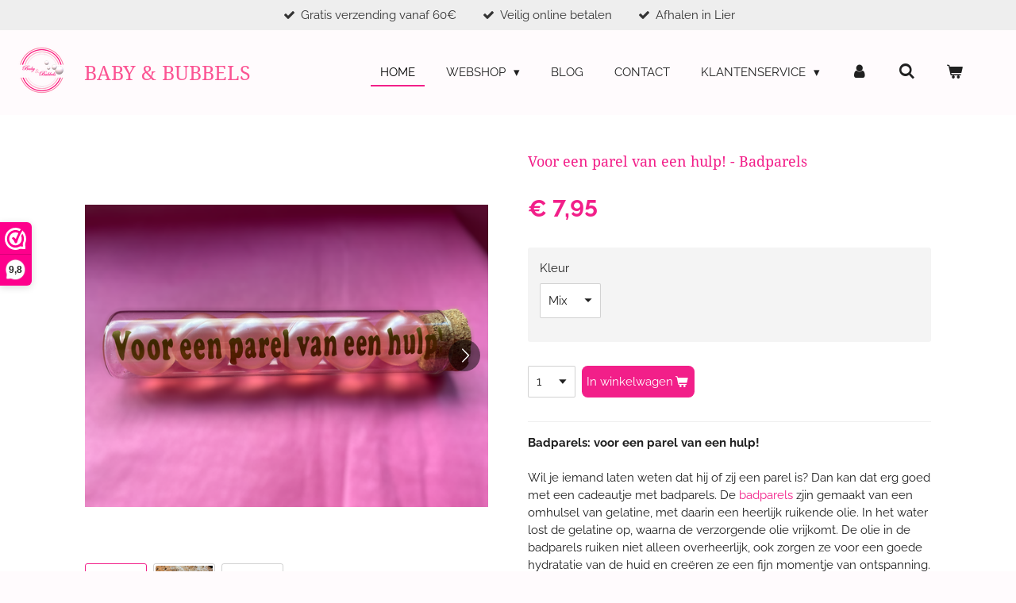

--- FILE ---
content_type: text/html; charset=UTF-8
request_url: https://www.babyenbubbels.be/product/5583927/voor-een-parel-van-een-hulp-badparels
body_size: 18050
content:
<!DOCTYPE html>
<html lang="nl">
    <head>
        <meta http-equiv="Content-Type" content="text/html; charset=utf-8">
        <meta name="viewport" content="width=device-width, initial-scale=1.0, maximum-scale=5.0">
        <meta http-equiv="X-UA-Compatible" content="IE=edge">
        <link rel="canonical" href="https://www.babyenbubbels.be/product/5583927/voor-een-parel-van-een-hulp-badparels">
        <link rel="sitemap" type="application/xml" href="https://www.babyenbubbels.be/sitemap.xml">
        <meta property="og:title" content="Badparels cadeau | cadeau voor hulp | Baby en Bubbels">
        <meta property="og:url" content="https://www.babyenbubbels.be/product/5583927/voor-een-parel-van-een-hulp-badparels">
        <base href="https://www.babyenbubbels.be/">
        <meta name="description" property="og:description" content="Heeft iemand jou geholpen en wil je diegene bedanken? Geef dan deze badparels cadeau! In het buisje met de tekst: &quot;voor een parel van een hulp&quot; zitten 6 badparels. ">
                <script nonce="045b8c1c3c3a7808ce9b1c973ebac925">
            
            window.JOUWWEB = window.JOUWWEB || {};
            window.JOUWWEB.application = window.JOUWWEB.application || {};
            window.JOUWWEB.application = {"backends":[{"domain":"jouwweb.nl","freeDomain":"jouwweb.site"},{"domain":"webador.com","freeDomain":"webadorsite.com"},{"domain":"webador.de","freeDomain":"webadorsite.com"},{"domain":"webador.fr","freeDomain":"webadorsite.com"},{"domain":"webador.es","freeDomain":"webadorsite.com"},{"domain":"webador.it","freeDomain":"webadorsite.com"},{"domain":"jouwweb.be","freeDomain":"jouwweb.site"},{"domain":"webador.ie","freeDomain":"webadorsite.com"},{"domain":"webador.co.uk","freeDomain":"webadorsite.com"},{"domain":"webador.at","freeDomain":"webadorsite.com"},{"domain":"webador.be","freeDomain":"webadorsite.com"},{"domain":"webador.ch","freeDomain":"webadorsite.com"},{"domain":"webador.ch","freeDomain":"webadorsite.com"},{"domain":"webador.mx","freeDomain":"webadorsite.com"},{"domain":"webador.com","freeDomain":"webadorsite.com"},{"domain":"webador.dk","freeDomain":"webadorsite.com"},{"domain":"webador.se","freeDomain":"webadorsite.com"},{"domain":"webador.no","freeDomain":"webadorsite.com"},{"domain":"webador.fi","freeDomain":"webadorsite.com"},{"domain":"webador.ca","freeDomain":"webadorsite.com"},{"domain":"webador.ca","freeDomain":"webadorsite.com"},{"domain":"webador.pl","freeDomain":"webadorsite.com"},{"domain":"webador.com.au","freeDomain":"webadorsite.com"},{"domain":"webador.nz","freeDomain":"webadorsite.com"}],"editorLocale":"nl-BE","editorTimezone":"Europe\/Brussels","editorLanguage":"nl","analytics4TrackingId":"G-E6PZPGE4QM","analyticsDimensions":[],"backendDomain":"www.jouwweb.nl","backendShortDomain":"jouwweb.nl","backendKey":"jouwweb-nl","freeWebsiteDomain":"jouwweb.site","noSsl":false,"build":{"reference":"06861ec"},"linkHostnames":["www.jouwweb.nl","www.webador.com","www.webador.de","www.webador.fr","www.webador.es","www.webador.it","www.jouwweb.be","www.webador.ie","www.webador.co.uk","www.webador.at","www.webador.be","www.webador.ch","fr.webador.ch","www.webador.mx","es.webador.com","www.webador.dk","www.webador.se","www.webador.no","www.webador.fi","www.webador.ca","fr.webador.ca","www.webador.pl","www.webador.com.au","www.webador.nz"],"assetsUrl":"https:\/\/assets.jwwb.nl","loginUrl":"https:\/\/www.jouwweb.nl\/inloggen","publishUrl":"https:\/\/www.jouwweb.nl\/v2\/website\/1837015\/publish-proxy","adminUserOrIp":false,"pricing":{"plans":{"lite":{"amount":"700","currency":"EUR"},"pro":{"amount":"1200","currency":"EUR"},"business":{"amount":"2400","currency":"EUR"}},"yearlyDiscount":{"price":{"amount":"4800","currency":"EUR"},"ratio":0.17,"percent":"17%","discountPrice":{"amount":"4800","currency":"EUR"},"termPricePerMonth":{"amount":"2400","currency":"EUR"},"termPricePerYear":{"amount":"24000","currency":"EUR"}}},"hcUrl":{"add-product-variants":"https:\/\/help.jouwweb.nl\/hc\/nl\/articles\/28594307773201","basic-vs-advanced-shipping":"https:\/\/help.jouwweb.nl\/hc\/nl\/articles\/28594268794257","html-in-head":"https:\/\/help.jouwweb.nl\/hc\/nl\/articles\/28594336422545","link-domain-name":"https:\/\/help.jouwweb.nl\/hc\/nl\/articles\/28594325307409","optimize-for-mobile":"https:\/\/help.jouwweb.nl\/hc\/nl\/articles\/28594312927121","seo":"https:\/\/help.jouwweb.nl\/hc\/nl\/sections\/28507243966737","transfer-domain-name":"https:\/\/help.jouwweb.nl\/hc\/nl\/articles\/28594325232657","website-not-secure":"https:\/\/help.jouwweb.nl\/hc\/nl\/articles\/28594252935825"}};
            window.JOUWWEB.brand = {"type":"jouwweb","name":"JouwWeb","domain":"JouwWeb.nl","supportEmail":"support@jouwweb.nl"};
                    
                window.JOUWWEB = window.JOUWWEB || {};
                window.JOUWWEB.websiteRendering = {"locale":"nl-NL","timezone":"Europe\/Brussels","routes":{"api\/upload\/product-field":"\/_api\/upload\/product-field","checkout\/cart":"\/winkelwagen","payment":"\/bestelling-afronden\/:publicOrderId","payment\/forward":"\/bestelling-afronden\/:publicOrderId\/forward","public-order":"\/bestelling\/:publicOrderId","checkout\/authorize":"\/winkelwagen\/authorize\/:gateway","wishlist":"\/verlanglijst"}};
                                                    window.JOUWWEB.website = {"id":1837015,"locale":"nl-NL","enabled":true,"title":"Baby & Bubbels","hasTitle":true,"roleOfLoggedInUser":null,"ownerLocale":"nl-BE","plan":"business","freeWebsiteDomain":"jouwweb.site","backendKey":"jouwweb-be","currency":"EUR","defaultLocale":"nl-NL","url":"https:\/\/www.babyenbubbels.be\/","homepageSegmentId":6945652,"category":"webshop","isOffline":false,"isPublished":true,"locales":["nl-NL"],"allowed":{"ads":false,"credits":true,"externalLinks":true,"slideshow":true,"customDefaultSlideshow":true,"hostedAlbums":true,"moderators":true,"mailboxQuota":10,"statisticsVisitors":true,"statisticsDetailed":true,"statisticsMonths":-1,"favicon":true,"password":true,"freeDomains":0,"freeMailAccounts":1,"canUseLanguages":false,"fileUpload":true,"legacyFontSize":false,"webshop":true,"products":-1,"imageText":false,"search":true,"audioUpload":true,"videoUpload":5000,"allowDangerousForms":false,"allowHtmlCode":true,"mobileBar":true,"sidebar":false,"poll":false,"allowCustomForms":true,"allowBusinessListing":true,"allowCustomAnalytics":true,"allowAccountingLink":true,"digitalProducts":true,"sitemapElement":false},"mobileBar":{"enabled":true,"theme":"light","email":{"active":true,"value":"Info@babyenbubbels.be"},"location":{"active":false},"phone":{"active":false},"whatsapp":{"active":true,"value":"+32492850674"},"social":{"active":true,"network":"facebook","value":"babyenbubbels"}},"webshop":{"enabled":true,"currency":"EUR","taxEnabled":true,"taxInclusive":true,"vatDisclaimerVisible":false,"orderNotice":"<p>Gratis ophalen kan elke werkdag tussen 16u en 21u of na afspraak. U krijgt een mail als je bestelling klaar staat (kijk zeker in je spam)<\/p>","orderConfirmation":null,"freeShipping":true,"freeShippingAmount":"60.00","shippingDisclaimerVisible":false,"pickupAllowed":true,"couponAllowed":true,"detailsPageAvailable":true,"socialMediaVisible":false,"termsPage":6981438,"termsPageUrl":"\/klantenservice\/algemene-voorwaarden","extraTerms":null,"pricingVisible":true,"orderButtonVisible":true,"shippingAdvanced":true,"shippingAdvancedBackEnd":true,"soldOutVisible":true,"backInStockNotificationEnabled":true,"canAddProducts":true,"nextOrderNumber":26004,"allowedServicePoints":[],"sendcloudConfigured":true,"sendcloudFallbackPublicKey":"a3d50033a59b4a598f1d7ce7e72aafdf","taxExemptionAllowed":false,"invoiceComment":"BE1010815224","emptyCartVisible":true,"minimumOrderPrice":null,"productNumbersEnabled":false,"wishlistEnabled":false,"hideTaxOnCart":false},"isTreatedAsWebshop":true};                            window.JOUWWEB.cart = {"products":[],"coupon":null,"shippingCountryCode":null,"shippingChoice":null,"breakdown":[]};                            window.JOUWWEB.scripts = ["website-rendering\/webshop"];                        window.parent.JOUWWEB.colorPalette = window.JOUWWEB.colorPalette;
        </script>
                <title>Badparels cadeau | cadeau voor hulp | Baby en Bubbels</title>
                                            <link href="https://primary.jwwb.nl/public/m/m/v/temp-usssppydikebhywhhcim/touch-icon-iphone.png?bust=1624706546" rel="apple-touch-icon" sizes="60x60">                                                <link href="https://primary.jwwb.nl/public/m/m/v/temp-usssppydikebhywhhcim/touch-icon-ipad.png?bust=1624706546" rel="apple-touch-icon" sizes="76x76">                                                <link href="https://primary.jwwb.nl/public/m/m/v/temp-usssppydikebhywhhcim/touch-icon-iphone-retina.png?bust=1624706546" rel="apple-touch-icon" sizes="120x120">                                                <link href="https://primary.jwwb.nl/public/m/m/v/temp-usssppydikebhywhhcim/touch-icon-ipad-retina.png?bust=1624706546" rel="apple-touch-icon" sizes="152x152">                                                <link href="https://primary.jwwb.nl/public/m/m/v/temp-usssppydikebhywhhcim/favicon.png?bust=1624706546" rel="shortcut icon">                                                <link href="https://primary.jwwb.nl/public/m/m/v/temp-usssppydikebhywhhcim/favicon.png?bust=1624706546" rel="icon">                                        <meta property="og:image" content="https&#x3A;&#x2F;&#x2F;primary.jwwb.nl&#x2F;public&#x2F;m&#x2F;m&#x2F;v&#x2F;temp-usssppydikebhywhhcim&#x2F;q9ad35&#x2F;image-162.png&#x3F;enable-io&#x3D;true&amp;enable&#x3D;upscale&amp;fit&#x3D;bounds&amp;width&#x3D;1200">
                    <meta property="og:image" content="https&#x3A;&#x2F;&#x2F;primary.jwwb.nl&#x2F;public&#x2F;m&#x2F;m&#x2F;v&#x2F;temp-usssppydikebhywhhcim&#x2F;umnhz8&#x2F;image-336.png&#x3F;enable-io&#x3D;true&amp;enable&#x3D;upscale&amp;fit&#x3D;bounds&amp;width&#x3D;1200">
                    <meta property="og:image" content="https&#x3A;&#x2F;&#x2F;primary.jwwb.nl&#x2F;public&#x2F;m&#x2F;m&#x2F;v&#x2F;temp-usssppydikebhywhhcim&#x2F;9ui4qe&#x2F;image-163.png&#x3F;enable-io&#x3D;true&amp;enable&#x3D;upscale&amp;fit&#x3D;bounds&amp;width&#x3D;1200">
                    <meta property="og:image" content="https&#x3A;&#x2F;&#x2F;primary.jwwb.nl&#x2F;public&#x2F;m&#x2F;m&#x2F;v&#x2F;temp-usssppydikebhywhhcim&#x2F;bancontact-high.jpg">
                    <meta property="og:image" content="https&#x3A;&#x2F;&#x2F;primary.jwwb.nl&#x2F;public&#x2F;m&#x2F;m&#x2F;v&#x2F;temp-usssppydikebhywhhcim&#x2F;ideal-high.jpg">
                                    <meta name="twitter:card" content="summary_large_image">
                        <meta property="twitter:image" content="https&#x3A;&#x2F;&#x2F;primary.jwwb.nl&#x2F;public&#x2F;m&#x2F;m&#x2F;v&#x2F;temp-usssppydikebhywhhcim&#x2F;q9ad35&#x2F;image-162.png&#x3F;enable-io&#x3D;true&amp;enable&#x3D;upscale&amp;fit&#x3D;bounds&amp;width&#x3D;1200">
                                                    <meta name="google-site-verification" content="20bZWB4D9sl2yNy7k9NjS8TP3S_FfN1knokPWG_jv9s"><meta name="facebook-domain-verification" content="9yca6cplta4yhb4rvm9v2jpbv1os42"><!-- Facebook Pixel Code --><script>
!function(f,b,e,v,n,t,s)
{if(f.fbq)return;n=f.fbq=function(){n.callMethod?
n.callMethod.apply(n,arguments):n.queue.push(arguments)};
if(!f._fbq)f._fbq=n;n.push=n;n.loaded=!0;n.version='2.0';
n.queue=[];t=b.createElement(e);t.async=!0;
t.src=v;s=b.getElementsByTagName(e)[0];
s.parentNode.insertBefore(t,s)}(window, document,'script',
'https://connect.facebook.net/en_US/fbevents.js');
fbq('init', '197000525320424');
fbq('track', 'PageView');
</script><noscript><img height="1" width="1" style="display:none" src="https://www.facebook.com/tr?id=197000525320424&amp;ev=PageView&amp;noscript=1"></noscript>
<!-- End Facebook Pixel Code -->
<meta name="p:domain_verify" content="78d2e0d0a9508427de441414e6ac0b9a"><!-- Global site tag (gtag.js) - Google Analytics --><script async src="https://www.googletagmanager.com/gtag/js?id=G-TTZ4ZRFCN2"></script><script>
  window.dataLayer = window.dataLayer || [];
  function gtag(){dataLayer.push(arguments);}
  gtag('js', new Date());

  gtag('config', 'G-TTZ4ZRFCN2');
</script>                            <script src="https://www.google.com/recaptcha/enterprise.js?hl=nl&amp;render=explicit" nonce="045b8c1c3c3a7808ce9b1c973ebac925" data-turbo-track="reload"></script>
<script src="https://www.googletagmanager.com/gtag/js?id=UA-26754947-7" nonce="045b8c1c3c3a7808ce9b1c973ebac925" data-turbo-track="reload" async></script>
<script src="https://plausible.io/js/script.manual.js" nonce="045b8c1c3c3a7808ce9b1c973ebac925" data-turbo-track="reload" defer data-domain="shard15.jouwweb.nl"></script>
<link rel="stylesheet" type="text/css" href="https://gfonts.jwwb.nl/css?display=fallback&amp;family=Raleway%3A400%2C700%2C400italic%2C700italic%7CDroid+Serif%3A400%2C700%2C400italic%2C700italic" nonce="045b8c1c3c3a7808ce9b1c973ebac925" data-turbo-track="dynamic">
<script src="https://assets.jwwb.nl/assets/build/website-rendering/nl-NL.js?bust=af8dcdef13a1895089e9" nonce="045b8c1c3c3a7808ce9b1c973ebac925" data-turbo-track="reload" defer></script>
<script src="https://assets.jwwb.nl/assets/website-rendering/runtime.cee983c75391f900fb05.js?bust=4ce5de21b577bc4120dd" nonce="045b8c1c3c3a7808ce9b1c973ebac925" data-turbo-track="reload" defer></script>
<script src="https://assets.jwwb.nl/assets/website-rendering/812.881ee67943804724d5af.js?bust=78ab7ad7d6392c42d317" nonce="045b8c1c3c3a7808ce9b1c973ebac925" data-turbo-track="reload" defer></script>
<script src="https://assets.jwwb.nl/assets/website-rendering/main.f8f976f62a96cddfd191.js?bust=e20b9d30042e6d49388e" nonce="045b8c1c3c3a7808ce9b1c973ebac925" data-turbo-track="reload" defer></script>
<link rel="preload" href="https://assets.jwwb.nl/assets/website-rendering/styles.74e7be0acd06ada6b44c.css?bust=a525dee96eb6e6025bdd" as="style">
<link rel="preload" href="https://assets.jwwb.nl/assets/website-rendering/fonts/icons-website-rendering/font/website-rendering.woff2?bust=bd2797014f9452dadc8e" as="font" crossorigin>
<link rel="preconnect" href="https://gfonts.jwwb.nl">
<link rel="stylesheet" type="text/css" href="https://assets.jwwb.nl/assets/website-rendering/styles.74e7be0acd06ada6b44c.css?bust=a525dee96eb6e6025bdd" nonce="045b8c1c3c3a7808ce9b1c973ebac925" data-turbo-track="dynamic">
<link rel="preconnect" href="https://assets.jwwb.nl">
<link rel="preconnect" href="https://www.google-analytics.com">
<link rel="stylesheet" type="text/css" href="https://primary.jwwb.nl/public/m/m/v/temp-usssppydikebhywhhcim/style.css?bust=1769008434" nonce="045b8c1c3c3a7808ce9b1c973ebac925" data-turbo-track="dynamic">    </head>
    <body
        id="top"
        class="jw-is-no-slideshow jw-header-is-image-text jw-is-segment-product jw-is-frontend jw-is-no-sidebar jw-is-messagebar jw-is-no-touch-device jw-is-no-mobile"
                                    data-jouwweb-page="5583927"
                                                data-jouwweb-segment-id="5583927"
                                                data-jouwweb-segment-type="product"
                                                data-template-threshold="960"
                                                data-template-name="business-banner&#x7C;gadget&#x7C;gadget-shop"
                            itemscope
        itemtype="https://schema.org/Product"
    >
                                    <meta itemprop="url" content="https://www.babyenbubbels.be/product/5583927/voor-een-parel-van-een-hulp-badparels">
        <a href="#main-content" class="jw-skip-link">
            Ga direct naar de hoofdinhoud        </a>
        <div class="jw-background"></div>
        <div class="jw-body">
            <div class="jw-mobile-menu jw-mobile-is-text js-mobile-menu">
            <button
            type="button"
            class="jw-mobile-menu__button jw-mobile-toggle"
            aria-label="Open / sluit menu"
        >
            <span class="jw-icon-burger"></span>
        </button>
        <div class="jw-mobile-header jw-mobile-header--image-text">
        <a            class="jw-mobile-header-content"
                            href="/"
                        >
                            <img class="jw-mobile-logo jw-mobile-logo--square" src="https://primary.jwwb.nl/public/m/m/v/temp-usssppydikebhywhhcim/50rvu4/image-421.png?enable-io=true&amp;enable=upscale&amp;height=70" srcset="https://primary.jwwb.nl/public/m/m/v/temp-usssppydikebhywhhcim/50rvu4/image-421.png?enable-io=true&amp;enable=upscale&amp;height=70 1x, https://primary.jwwb.nl/public/m/m/v/temp-usssppydikebhywhhcim/50rvu4/image-421.png?enable-io=true&amp;enable=upscale&amp;height=140&amp;quality=70 2x" alt="Baby &amp;amp; Bubbels" title="Baby &amp;amp; Bubbels">                                        <div class="jw-mobile-text">
                    <span style="display: inline-block; font-size: 30px;"><span style="display: inline-block; font-size: 30px;"><span style="display: inline-block; font-size: 30px;"><span style="display: inline-block; font-size: 30px;"> <span style="display: inline-block; font-size: 30px;"><span style="display: inline-block; font-size: 30px;"> <span style="display: inline-block; font-size: 30px; color: #fb5493;"><span style="display: inline-block; font-size: 30px;"> <span style="display: inline-block; font-size: 30px;"><span style="display: inline-block; font-size: 30px;"><span style="display: inline-block; font-size: 30px;"><span style="display: inline-block; font-size: 30px;"><span style="display: inline-block; font-size: 30px;"><span style="display: inline-block; font-size: 30px;"><span style="display: inline-block; font-size: 29px;"><span style="display: inline-block; font-size: 85%;"><span style="display: inline-block;"><span style="display: inline-block;">Baby &amp; Bubbels<span style="font-size: 85%;"> </span></span></span></span></span></span></span></span></span></span></span></span></span></span></span></span></span></span></span>                </div>
                    </a>
    </div>

        <a
        href="/winkelwagen"
        class="jw-mobile-menu__button jw-mobile-header-cart"
        aria-label="Bekijk winkelwagen"
    >
        <span class="jw-icon-badge-wrapper">
            <span class="website-rendering-icon-basket" aria-hidden="true"></span>
            <span class="jw-icon-badge hidden" aria-hidden="true"></span>
        </span>
    </a>
    
    </div>
    <div class="jw-mobile-menu-search jw-mobile-menu-search--hidden">
        <form
            action="/zoeken"
            method="get"
            class="jw-mobile-menu-search__box"
        >
            <input
                type="text"
                name="q"
                value=""
                placeholder="Zoeken..."
                class="jw-mobile-menu-search__input"
                aria-label="Zoeken"
            >
            <button type="submit" class="jw-btn jw-btn--style-flat jw-mobile-menu-search__button" aria-label="Zoeken">
                <span class="website-rendering-icon-search" aria-hidden="true"></span>
            </button>
            <button type="button" class="jw-btn jw-btn--style-flat jw-mobile-menu-search__button js-cancel-search" aria-label="Zoekopdracht annuleren">
                <span class="website-rendering-icon-cancel" aria-hidden="true"></span>
            </button>
        </form>
    </div>
            <div class="message-bar message-bar--light"><div class="message-bar__container"><ul class="message-bar-usps"><li class="message-bar-usps__item"><i class="website-rendering-icon-ok"></i><span>Gratis verzending vanaf 60€</span></li><li class="message-bar-usps__item"><i class="website-rendering-icon-ok"></i><span>Veilig online betalen</span></li><li class="message-bar-usps__item"><i class="website-rendering-icon-ok"></i><span>Afhalen in Lier</span></li></ul></div></div><script nonce="045b8c1c3c3a7808ce9b1c973ebac925">
    JOUWWEB.templateConfig = {
        header: {
            mobileSelector: '.jw-mobile-menu',
            updatePusher: function (headerHeight, state) {
                $('.jw-menu-clone').css('top', headerHeight);
            },
        },
    };
</script>
<header class="header-wrap js-topbar-content-container">
    <div class="header">
        <div class="jw-header-logo">
            <div
    id="jw-header-image-container"
    class="jw-header jw-header-image jw-header-image-toggle"
    style="flex-basis: 66px; max-width: 66px; flex-shrink: 1;"
>
            <a href="/">
        <img id="jw-header-image" data-image-id="107198033" srcset="https://primary.jwwb.nl/public/m/m/v/temp-usssppydikebhywhhcim/50rvu4/image-421.png?enable-io=true&amp;width=66 66w, https://primary.jwwb.nl/public/m/m/v/temp-usssppydikebhywhhcim/50rvu4/image-421.png?enable-io=true&amp;width=132 132w" class="jw-header-image" title="Baby &amp; Bubbels" style="max-height: 80px;" sizes="66px" width="66" height="61" intrinsicsize="66.00 x 61.00" alt="Baby &amp; Bubbels">                </a>
    </div>
        <div
    class="jw-header jw-header-title-container jw-header-text jw-header-text-toggle"
    data-stylable="true"
>
    <a        id="jw-header-title"
        class="jw-header-title"
                    href="/"
            >
        <span style="display: inline-block; font-size: 30px;"><span style="display: inline-block; font-size: 30px;"><span style="display: inline-block; font-size: 30px;"><span style="display: inline-block; font-size: 30px;"> <span style="display: inline-block; font-size: 30px;"><span style="display: inline-block; font-size: 30px;"> <span style="display: inline-block; font-size: 30px; color: #fb5493;"><span style="display: inline-block; font-size: 30px;"> <span style="display: inline-block; font-size: 30px;"><span style="display: inline-block; font-size: 30px;"><span style="display: inline-block; font-size: 30px;"><span style="display: inline-block; font-size: 30px;"><span style="display: inline-block; font-size: 30px;"><span style="display: inline-block; font-size: 30px;"><span style="display: inline-block; font-size: 29px;"><span style="display: inline-block; font-size: 85%;"><span style="display: inline-block;"><span style="display: inline-block;">Baby &amp; Bubbels<span style="font-size: 85%;"> </span></span></span></span></span></span></span></span></span></span></span></span></span></span></span></span></span></span></span>    </a>
</div>
</div>
    </div>
    <nav class="menu jw-menu-copy">
        <ul
    id="jw-menu"
    class="jw-menu jw-menu-horizontal"
            >
            <li
    class="jw-menu-item jw-menu-is-active"
>
        <a        class="jw-menu-link js-active-menu-item"
        href="/"                                            data-page-link-id="6945652"
                            >
                <span class="">
            Home        </span>
            </a>
                </li>
            <li
    class="jw-menu-item jw-menu-has-submenu"
>
        <a        class="jw-menu-link"
        href="/webshop"                                            data-page-link-id="6967853"
                            >
                <span class="">
            Webshop        </span>
                    <span class="jw-arrow jw-arrow-toplevel"></span>
            </a>
                    <ul
            class="jw-submenu"
                    >
                            <li
    class="jw-menu-item jw-menu-has-submenu"
>
        <a        class="jw-menu-link"
        href="/webshop/badproducten"                                            data-page-link-id="6971438"
                            >
                <span class="">
            Badproducten        </span>
                    <span class="jw-arrow"></span>
            </a>
                    <ul
            class="jw-submenu"
                    >
                            <li
    class="jw-menu-item"
>
        <a        class="jw-menu-link"
        href="/webshop/badproducten/shower-foams"                                            data-page-link-id="27111838"
                            >
                <span class="">
            Shower foams        </span>
            </a>
                </li>
                            <li
    class="jw-menu-item"
>
        <a        class="jw-menu-link"
        href="/webshop/badproducten/bruisballen"                                            data-page-link-id="6945697"
                            >
                <span class="">
            Bruisballen        </span>
            </a>
                </li>
                            <li
    class="jw-menu-item"
>
        <a        class="jw-menu-link"
        href="/webshop/badproducten/lichaamsverzorging"                                            data-page-link-id="12597651"
                            >
                <span class="">
            Lichaamsverzorging        </span>
            </a>
                </li>
                            <li
    class="jw-menu-item"
>
        <a        class="jw-menu-link"
        href="/webshop/badproducten/leuke-zeepjes"                                            data-page-link-id="7033123"
                            >
                <span class="">
            Leuke zeepjes        </span>
            </a>
                </li>
                            <li
    class="jw-menu-item jw-menu-has-submenu"
>
        <a        class="jw-menu-link"
        href="/webshop/badproducten/badparels-en-badzout"                                            data-page-link-id="6973372"
                            >
                <span class="">
            Badparels en badzout        </span>
                    <span class="jw-arrow"></span>
            </a>
                    <ul
            class="jw-submenu"
                    >
                            <li
    class="jw-menu-item"
>
        <a        class="jw-menu-link"
        href="/webshop/badproducten/badparels-en-badzout/badparels"                                            data-page-link-id="6973699"
                            >
                <span class="">
            badparels        </span>
            </a>
                </li>
                            <li
    class="jw-menu-item"
>
        <a        class="jw-menu-link"
        href="/webshop/badproducten/badparels-en-badzout/badzout"                                            data-page-link-id="7606707"
                            >
                <span class="">
            Badzout        </span>
            </a>
                </li>
                    </ul>
        </li>
                            <li
    class="jw-menu-item"
>
        <a        class="jw-menu-link"
        href="/webshop/badproducten/accessoires"                                            data-page-link-id="7543311"
                            >
                <span class="">
            Accessoires        </span>
            </a>
                </li>
                    </ul>
        </li>
                            <li
    class="jw-menu-item jw-menu-has-submenu"
>
        <a        class="jw-menu-link"
        href="/webshop/baby-en-kids"                                            data-page-link-id="6973655"
                            >
                <span class="">
            Baby en kids        </span>
                    <span class="jw-arrow"></span>
            </a>
                    <ul
            class="jw-submenu"
                    >
                            <li
    class="jw-menu-item"
>
        <a        class="jw-menu-link"
        href="/webshop/baby-en-kids/rompers-en-slabben"                                            data-page-link-id="6976997"
                            >
                <span class="">
            Rompers en Slabben        </span>
            </a>
                </li>
                            <li
    class="jw-menu-item"
>
        <a        class="jw-menu-link"
        href="/webshop/baby-en-kids/op-stap"                                            data-page-link-id="8807751"
                            >
                <span class="">
            Op stap        </span>
            </a>
                </li>
                            <li
    class="jw-menu-item"
>
        <a        class="jw-menu-link"
        href="/webshop/baby-en-kids/belangrijke-momenten"                                            data-page-link-id="7012786"
                            >
                <span class="">
            Belangrijke momenten        </span>
            </a>
                </li>
                            <li
    class="jw-menu-item"
>
        <a        class="jw-menu-link"
        href="/webshop/baby-en-kids/bijtringen"                                            data-page-link-id="8268721"
                            >
                <span class="">
            Bijtringen        </span>
            </a>
                </li>
                            <li
    class="jw-menu-item"
>
        <a        class="jw-menu-link"
        href="/webshop/baby-en-kids/gaan-slapen"                                            data-page-link-id="7509923"
                            >
                <span class="">
            Gaan slapen        </span>
            </a>
                </li>
                    </ul>
        </li>
                            <li
    class="jw-menu-item jw-menu-has-submenu"
>
        <a        class="jw-menu-link"
        href="/webshop/uitdeeltraktaties"                                            data-page-link-id="25605689"
                            >
                <span class="">
            Uitdeeltraktaties        </span>
                    <span class="jw-arrow"></span>
            </a>
                    <ul
            class="jw-submenu"
                    >
                            <li
    class="jw-menu-item"
>
        <a        class="jw-menu-link"
        href="/webshop/uitdeeltraktaties/kant-en-klaar"                                            data-page-link-id="16146682"
                            >
                <span class="">
            Kant en klaar        </span>
            </a>
                </li>
                            <li
    class="jw-menu-item"
>
        <a        class="jw-menu-link"
        href="/webshop/uitdeeltraktaties/zelf-maken"                                            data-page-link-id="16146684"
                            >
                <span class="">
            Zelf maken        </span>
            </a>
                </li>
                    </ul>
        </li>
                            <li
    class="jw-menu-item jw-menu-has-submenu"
>
        <a        class="jw-menu-link"
        href="/webshop/themageschenken"                                            data-page-link-id="9381617"
                            >
                <span class="">
            Themageschenken        </span>
                    <span class="jw-arrow"></span>
            </a>
                    <ul
            class="jw-submenu"
                    >
                            <li
    class="jw-menu-item"
>
        <a        class="jw-menu-link"
        href="/webshop/themageschenken/voor-de-juf-meester-1"                                            data-page-link-id="14105425"
                            >
                <span class="">
            Voor de juf/meester        </span>
            </a>
                </li>
                            <li
    class="jw-menu-item"
>
        <a        class="jw-menu-link"
        href="/webshop/themageschenken/moederdag"                                            data-page-link-id="7439606"
                            >
                <span class="">
            Moederdag        </span>
            </a>
                </li>
                            <li
    class="jw-menu-item"
>
        <a        class="jw-menu-link"
        href="/webshop/themageschenken/vaderdag"                                            data-page-link-id="9211379"
                            >
                <span class="">
            Vaderdag        </span>
            </a>
                </li>
                            <li
    class="jw-menu-item"
>
        <a        class="jw-menu-link"
        href="/webshop/themageschenken/kerstmis"                                            data-page-link-id="8573281"
                            >
                <span class="">
            Kerstmis        </span>
            </a>
                </li>
                            <li
    class="jw-menu-item"
>
        <a        class="jw-menu-link"
        href="/webshop/themageschenken/sinterklaas"                                            data-page-link-id="23885023"
                            >
                <span class="">
            Sinterklaas        </span>
            </a>
                </li>
                    </ul>
        </li>
                            <li
    class="jw-menu-item"
>
        <a        class="jw-menu-link"
        href="/webshop/geschenksets"                                            data-page-link-id="6971685"
                            >
                <span class="">
            Geschenksets        </span>
            </a>
                </li>
                            <li
    class="jw-menu-item"
>
        <a        class="jw-menu-link"
        href="/webshop/cupup-glazen-bekers"                                            data-page-link-id="26546392"
                            >
                <span class="">
            CupUp - Glazen bekers        </span>
            </a>
                </li>
                            <li
    class="jw-menu-item"
>
        <a        class="jw-menu-link"
        href="/webshop/pols-sleutelhangers"                                            data-page-link-id="23175022"
                            >
                <span class="">
            Pols sleutelhangers        </span>
            </a>
                </li>
                            <li
    class="jw-menu-item"
>
        <a        class="jw-menu-link"
        href="/webshop/gepersonaliseerde-items"                                            data-page-link-id="27085479"
                            >
                <span class="">
            Gepersonaliseerde items        </span>
            </a>
                </li>
                            <li
    class="jw-menu-item jw-menu-has-submenu"
>
        <a        class="jw-menu-link"
        href="/webshop/school"                                            data-page-link-id="6971448"
                            >
                <span class="">
            School        </span>
                    <span class="jw-arrow"></span>
            </a>
                    <ul
            class="jw-submenu"
                    >
                            <li
    class="jw-menu-item"
>
        <a        class="jw-menu-link"
        href="/webshop/school/carl-oscar"                                            data-page-link-id="9892146"
                            >
                <span class="">
            Carl Oscar        </span>
            </a>
                </li>
                            <li
    class="jw-menu-item"
>
        <a        class="jw-menu-link"
        href="/webshop/school/schoolbenodigdheden"                                            data-page-link-id="7963731"
                            >
                <span class="">
            Schoolbenodigdheden        </span>
            </a>
                </li>
                            <li
    class="jw-menu-item"
>
        <a        class="jw-menu-link"
        href="/webshop/school/drinkbussen"                                            data-page-link-id="6970764"
                            >
                <span class="">
            Drinkbussen        </span>
            </a>
                </li>
                            <li
    class="jw-menu-item"
>
        <a        class="jw-menu-link"
        href="/webshop/school/brooddozen"                                            data-page-link-id="7171278"
                            >
                <span class="">
            Brooddozen        </span>
            </a>
                </li>
                            <li
    class="jw-menu-item"
>
        <a        class="jw-menu-link"
        href="/webshop/school/rugzakken"                                            data-page-link-id="6971125"
                            >
                <span class="">
            Rugzakken        </span>
            </a>
                </li>
                    </ul>
        </li>
                    </ul>
        </li>
            <li
    class="jw-menu-item"
>
        <a        class="jw-menu-link"
        href="/blog"                                            data-page-link-id="7277935"
                            >
                <span class="">
            Blog        </span>
            </a>
                </li>
            <li
    class="jw-menu-item"
>
        <a        class="jw-menu-link"
        href="/contact"                                            data-page-link-id="6967867"
                            >
                <span class="">
            Contact        </span>
            </a>
                </li>
            <li
    class="jw-menu-item jw-menu-has-submenu"
>
        <a        class="jw-menu-link"
        href="/klantenservice"                                            data-page-link-id="6967960"
                            >
                <span class="">
            Klantenservice        </span>
                    <span class="jw-arrow jw-arrow-toplevel"></span>
            </a>
                    <ul
            class="jw-submenu"
                    >
                            <li
    class="jw-menu-item"
>
        <a        class="jw-menu-link"
        href="/klantenservice/levering"                                            data-page-link-id="6968562"
                            >
                <span class="">
            levering        </span>
            </a>
                </li>
                            <li
    class="jw-menu-item"
>
        <a        class="jw-menu-link"
        href="/klantenservice/betaling"                                            data-page-link-id="6968573"
                            >
                <span class="">
            Betaling        </span>
            </a>
                </li>
                            <li
    class="jw-menu-item"
>
        <a        class="jw-menu-link"
        href="/klantenservice/terugbetalingsbeleid"                                            data-page-link-id="6968722"
                            >
                <span class="">
            terugbetalingsbeleid        </span>
            </a>
                </li>
                            <li
    class="jw-menu-item"
>
        <a        class="jw-menu-link"
        href="/klantenservice/privacy-policy"                                            data-page-link-id="9299510"
                            >
                <span class="">
            Privacy policy        </span>
            </a>
                </li>
                            <li
    class="jw-menu-item"
>
        <a        class="jw-menu-link"
        href="/klantenservice/algemene-voorwaarden"                                            data-page-link-id="6981438"
                            >
                <span class="">
            Algemene voorwaarden        </span>
            </a>
                </li>
                            <li
    class="jw-menu-item"
>
        <a        class="jw-menu-link"
        href="/klantenservice/cookies"                                            data-page-link-id="9299724"
                            >
                <span class="">
            Cookies        </span>
            </a>
                </li>
                            <li
    class="jw-menu-item"
>
        <a        class="jw-menu-link"
        href="/klantenservice/garantie-en-klachten"                                            data-page-link-id="9299658"
                            >
                <span class="">
            Garantie en klachten        </span>
            </a>
                </li>
                    </ul>
        </li>
            <li
    class="jw-menu-item"
>
        <a        class="jw-menu-link jw-menu-link--icon"
        href="/account"                                                            title="Account"
            >
                                <span class="website-rendering-icon-user"></span>
                            <span class="hidden-desktop-horizontal-menu">
            Account        </span>
            </a>
                </li>
            <li
    class="jw-menu-item jw-menu-search-item"
>
        <button        class="jw-menu-link jw-menu-link--icon jw-text-button"
                                                                    title="Zoeken"
            >
                                <span class="website-rendering-icon-search"></span>
                            <span class="hidden-desktop-horizontal-menu">
            Zoeken        </span>
            </button>
                
            <div class="jw-popover-container jw-popover-container--inline is-hidden">
                <div class="jw-popover-backdrop"></div>
                <div class="jw-popover">
                    <div class="jw-popover__arrow"></div>
                    <div class="jw-popover__content jw-section-white">
                        <form  class="jw-search" action="/zoeken" method="get">
                            
                            <input class="jw-search__input" type="text" name="q" value="" placeholder="Zoeken..." aria-label="Zoeken" >
                            <button class="jw-search__submit" type="submit" aria-label="Zoeken">
                                <span class="website-rendering-icon-search" aria-hidden="true"></span>
                            </button>
                        </form>
                    </div>
                </div>
            </div>
                        </li>
            <li
    class="jw-menu-item js-menu-cart-item "
>
        <a        class="jw-menu-link jw-menu-link--icon"
        href="/winkelwagen"                                                            title="Winkelwagen"
            >
                                    <span class="jw-icon-badge-wrapper">
                        <span class="website-rendering-icon-basket"></span>
                                            <span class="jw-icon-badge hidden">
                    0                </span>
                            <span class="hidden-desktop-horizontal-menu">
            Winkelwagen        </span>
            </a>
                </li>
    
    </ul>

    <script nonce="045b8c1c3c3a7808ce9b1c973ebac925" id="jw-mobile-menu-template" type="text/template">
        <ul id="jw-menu" class="jw-menu jw-menu-horizontal jw-menu-spacing--mobile-bar">
                            <li
    class="jw-menu-item jw-menu-search-item"
>
                
                 <li class="jw-menu-item jw-mobile-menu-search-item">
                    <form class="jw-search" action="/zoeken" method="get">
                        <input class="jw-search__input" type="text" name="q" value="" placeholder="Zoeken..." aria-label="Zoeken">
                        <button class="jw-search__submit" type="submit" aria-label="Zoeken">
                            <span class="website-rendering-icon-search" aria-hidden="true"></span>
                        </button>
                    </form>
                </li>
                        </li>
                            <li
    class="jw-menu-item jw-menu-is-active"
>
        <a        class="jw-menu-link js-active-menu-item"
        href="/"                                            data-page-link-id="6945652"
                            >
                <span class="">
            Home        </span>
            </a>
                </li>
                            <li
    class="jw-menu-item jw-menu-has-submenu"
>
        <a        class="jw-menu-link"
        href="/webshop"                                            data-page-link-id="6967853"
                            >
                <span class="">
            Webshop        </span>
                    <span class="jw-arrow jw-arrow-toplevel"></span>
            </a>
                    <ul
            class="jw-submenu"
                    >
                            <li
    class="jw-menu-item jw-menu-has-submenu"
>
        <a        class="jw-menu-link"
        href="/webshop/badproducten"                                            data-page-link-id="6971438"
                            >
                <span class="">
            Badproducten        </span>
                    <span class="jw-arrow"></span>
            </a>
                    <ul
            class="jw-submenu"
                    >
                            <li
    class="jw-menu-item"
>
        <a        class="jw-menu-link"
        href="/webshop/badproducten/shower-foams"                                            data-page-link-id="27111838"
                            >
                <span class="">
            Shower foams        </span>
            </a>
                </li>
                            <li
    class="jw-menu-item"
>
        <a        class="jw-menu-link"
        href="/webshop/badproducten/bruisballen"                                            data-page-link-id="6945697"
                            >
                <span class="">
            Bruisballen        </span>
            </a>
                </li>
                            <li
    class="jw-menu-item"
>
        <a        class="jw-menu-link"
        href="/webshop/badproducten/lichaamsverzorging"                                            data-page-link-id="12597651"
                            >
                <span class="">
            Lichaamsverzorging        </span>
            </a>
                </li>
                            <li
    class="jw-menu-item"
>
        <a        class="jw-menu-link"
        href="/webshop/badproducten/leuke-zeepjes"                                            data-page-link-id="7033123"
                            >
                <span class="">
            Leuke zeepjes        </span>
            </a>
                </li>
                            <li
    class="jw-menu-item jw-menu-has-submenu"
>
        <a        class="jw-menu-link"
        href="/webshop/badproducten/badparels-en-badzout"                                            data-page-link-id="6973372"
                            >
                <span class="">
            Badparels en badzout        </span>
                    <span class="jw-arrow"></span>
            </a>
                    <ul
            class="jw-submenu"
                    >
                            <li
    class="jw-menu-item"
>
        <a        class="jw-menu-link"
        href="/webshop/badproducten/badparels-en-badzout/badparels"                                            data-page-link-id="6973699"
                            >
                <span class="">
            badparels        </span>
            </a>
                </li>
                            <li
    class="jw-menu-item"
>
        <a        class="jw-menu-link"
        href="/webshop/badproducten/badparels-en-badzout/badzout"                                            data-page-link-id="7606707"
                            >
                <span class="">
            Badzout        </span>
            </a>
                </li>
                    </ul>
        </li>
                            <li
    class="jw-menu-item"
>
        <a        class="jw-menu-link"
        href="/webshop/badproducten/accessoires"                                            data-page-link-id="7543311"
                            >
                <span class="">
            Accessoires        </span>
            </a>
                </li>
                    </ul>
        </li>
                            <li
    class="jw-menu-item jw-menu-has-submenu"
>
        <a        class="jw-menu-link"
        href="/webshop/baby-en-kids"                                            data-page-link-id="6973655"
                            >
                <span class="">
            Baby en kids        </span>
                    <span class="jw-arrow"></span>
            </a>
                    <ul
            class="jw-submenu"
                    >
                            <li
    class="jw-menu-item"
>
        <a        class="jw-menu-link"
        href="/webshop/baby-en-kids/rompers-en-slabben"                                            data-page-link-id="6976997"
                            >
                <span class="">
            Rompers en Slabben        </span>
            </a>
                </li>
                            <li
    class="jw-menu-item"
>
        <a        class="jw-menu-link"
        href="/webshop/baby-en-kids/op-stap"                                            data-page-link-id="8807751"
                            >
                <span class="">
            Op stap        </span>
            </a>
                </li>
                            <li
    class="jw-menu-item"
>
        <a        class="jw-menu-link"
        href="/webshop/baby-en-kids/belangrijke-momenten"                                            data-page-link-id="7012786"
                            >
                <span class="">
            Belangrijke momenten        </span>
            </a>
                </li>
                            <li
    class="jw-menu-item"
>
        <a        class="jw-menu-link"
        href="/webshop/baby-en-kids/bijtringen"                                            data-page-link-id="8268721"
                            >
                <span class="">
            Bijtringen        </span>
            </a>
                </li>
                            <li
    class="jw-menu-item"
>
        <a        class="jw-menu-link"
        href="/webshop/baby-en-kids/gaan-slapen"                                            data-page-link-id="7509923"
                            >
                <span class="">
            Gaan slapen        </span>
            </a>
                </li>
                    </ul>
        </li>
                            <li
    class="jw-menu-item jw-menu-has-submenu"
>
        <a        class="jw-menu-link"
        href="/webshop/uitdeeltraktaties"                                            data-page-link-id="25605689"
                            >
                <span class="">
            Uitdeeltraktaties        </span>
                    <span class="jw-arrow"></span>
            </a>
                    <ul
            class="jw-submenu"
                    >
                            <li
    class="jw-menu-item"
>
        <a        class="jw-menu-link"
        href="/webshop/uitdeeltraktaties/kant-en-klaar"                                            data-page-link-id="16146682"
                            >
                <span class="">
            Kant en klaar        </span>
            </a>
                </li>
                            <li
    class="jw-menu-item"
>
        <a        class="jw-menu-link"
        href="/webshop/uitdeeltraktaties/zelf-maken"                                            data-page-link-id="16146684"
                            >
                <span class="">
            Zelf maken        </span>
            </a>
                </li>
                    </ul>
        </li>
                            <li
    class="jw-menu-item jw-menu-has-submenu"
>
        <a        class="jw-menu-link"
        href="/webshop/themageschenken"                                            data-page-link-id="9381617"
                            >
                <span class="">
            Themageschenken        </span>
                    <span class="jw-arrow"></span>
            </a>
                    <ul
            class="jw-submenu"
                    >
                            <li
    class="jw-menu-item"
>
        <a        class="jw-menu-link"
        href="/webshop/themageschenken/voor-de-juf-meester-1"                                            data-page-link-id="14105425"
                            >
                <span class="">
            Voor de juf/meester        </span>
            </a>
                </li>
                            <li
    class="jw-menu-item"
>
        <a        class="jw-menu-link"
        href="/webshop/themageschenken/moederdag"                                            data-page-link-id="7439606"
                            >
                <span class="">
            Moederdag        </span>
            </a>
                </li>
                            <li
    class="jw-menu-item"
>
        <a        class="jw-menu-link"
        href="/webshop/themageschenken/vaderdag"                                            data-page-link-id="9211379"
                            >
                <span class="">
            Vaderdag        </span>
            </a>
                </li>
                            <li
    class="jw-menu-item"
>
        <a        class="jw-menu-link"
        href="/webshop/themageschenken/kerstmis"                                            data-page-link-id="8573281"
                            >
                <span class="">
            Kerstmis        </span>
            </a>
                </li>
                            <li
    class="jw-menu-item"
>
        <a        class="jw-menu-link"
        href="/webshop/themageschenken/sinterklaas"                                            data-page-link-id="23885023"
                            >
                <span class="">
            Sinterklaas        </span>
            </a>
                </li>
                    </ul>
        </li>
                            <li
    class="jw-menu-item"
>
        <a        class="jw-menu-link"
        href="/webshop/geschenksets"                                            data-page-link-id="6971685"
                            >
                <span class="">
            Geschenksets        </span>
            </a>
                </li>
                            <li
    class="jw-menu-item"
>
        <a        class="jw-menu-link"
        href="/webshop/cupup-glazen-bekers"                                            data-page-link-id="26546392"
                            >
                <span class="">
            CupUp - Glazen bekers        </span>
            </a>
                </li>
                            <li
    class="jw-menu-item"
>
        <a        class="jw-menu-link"
        href="/webshop/pols-sleutelhangers"                                            data-page-link-id="23175022"
                            >
                <span class="">
            Pols sleutelhangers        </span>
            </a>
                </li>
                            <li
    class="jw-menu-item"
>
        <a        class="jw-menu-link"
        href="/webshop/gepersonaliseerde-items"                                            data-page-link-id="27085479"
                            >
                <span class="">
            Gepersonaliseerde items        </span>
            </a>
                </li>
                            <li
    class="jw-menu-item jw-menu-has-submenu"
>
        <a        class="jw-menu-link"
        href="/webshop/school"                                            data-page-link-id="6971448"
                            >
                <span class="">
            School        </span>
                    <span class="jw-arrow"></span>
            </a>
                    <ul
            class="jw-submenu"
                    >
                            <li
    class="jw-menu-item"
>
        <a        class="jw-menu-link"
        href="/webshop/school/carl-oscar"                                            data-page-link-id="9892146"
                            >
                <span class="">
            Carl Oscar        </span>
            </a>
                </li>
                            <li
    class="jw-menu-item"
>
        <a        class="jw-menu-link"
        href="/webshop/school/schoolbenodigdheden"                                            data-page-link-id="7963731"
                            >
                <span class="">
            Schoolbenodigdheden        </span>
            </a>
                </li>
                            <li
    class="jw-menu-item"
>
        <a        class="jw-menu-link"
        href="/webshop/school/drinkbussen"                                            data-page-link-id="6970764"
                            >
                <span class="">
            Drinkbussen        </span>
            </a>
                </li>
                            <li
    class="jw-menu-item"
>
        <a        class="jw-menu-link"
        href="/webshop/school/brooddozen"                                            data-page-link-id="7171278"
                            >
                <span class="">
            Brooddozen        </span>
            </a>
                </li>
                            <li
    class="jw-menu-item"
>
        <a        class="jw-menu-link"
        href="/webshop/school/rugzakken"                                            data-page-link-id="6971125"
                            >
                <span class="">
            Rugzakken        </span>
            </a>
                </li>
                    </ul>
        </li>
                    </ul>
        </li>
                            <li
    class="jw-menu-item"
>
        <a        class="jw-menu-link"
        href="/blog"                                            data-page-link-id="7277935"
                            >
                <span class="">
            Blog        </span>
            </a>
                </li>
                            <li
    class="jw-menu-item"
>
        <a        class="jw-menu-link"
        href="/contact"                                            data-page-link-id="6967867"
                            >
                <span class="">
            Contact        </span>
            </a>
                </li>
                            <li
    class="jw-menu-item jw-menu-has-submenu"
>
        <a        class="jw-menu-link"
        href="/klantenservice"                                            data-page-link-id="6967960"
                            >
                <span class="">
            Klantenservice        </span>
                    <span class="jw-arrow jw-arrow-toplevel"></span>
            </a>
                    <ul
            class="jw-submenu"
                    >
                            <li
    class="jw-menu-item"
>
        <a        class="jw-menu-link"
        href="/klantenservice/levering"                                            data-page-link-id="6968562"
                            >
                <span class="">
            levering        </span>
            </a>
                </li>
                            <li
    class="jw-menu-item"
>
        <a        class="jw-menu-link"
        href="/klantenservice/betaling"                                            data-page-link-id="6968573"
                            >
                <span class="">
            Betaling        </span>
            </a>
                </li>
                            <li
    class="jw-menu-item"
>
        <a        class="jw-menu-link"
        href="/klantenservice/terugbetalingsbeleid"                                            data-page-link-id="6968722"
                            >
                <span class="">
            terugbetalingsbeleid        </span>
            </a>
                </li>
                            <li
    class="jw-menu-item"
>
        <a        class="jw-menu-link"
        href="/klantenservice/privacy-policy"                                            data-page-link-id="9299510"
                            >
                <span class="">
            Privacy policy        </span>
            </a>
                </li>
                            <li
    class="jw-menu-item"
>
        <a        class="jw-menu-link"
        href="/klantenservice/algemene-voorwaarden"                                            data-page-link-id="6981438"
                            >
                <span class="">
            Algemene voorwaarden        </span>
            </a>
                </li>
                            <li
    class="jw-menu-item"
>
        <a        class="jw-menu-link"
        href="/klantenservice/cookies"                                            data-page-link-id="9299724"
                            >
                <span class="">
            Cookies        </span>
            </a>
                </li>
                            <li
    class="jw-menu-item"
>
        <a        class="jw-menu-link"
        href="/klantenservice/garantie-en-klachten"                                            data-page-link-id="9299658"
                            >
                <span class="">
            Garantie en klachten        </span>
            </a>
                </li>
                    </ul>
        </li>
                            <li
    class="jw-menu-item"
>
        <a        class="jw-menu-link jw-menu-link--icon"
        href="/account"                                                            title="Account"
            >
                                <span class="website-rendering-icon-user"></span>
                            <span class="hidden-desktop-horizontal-menu">
            Account        </span>
            </a>
                </li>
            
                    </ul>
    </script>
    </nav>
</header>
<div class="main-content">
    
<main id="main-content" class="block-content">
    <div data-section-name="content" class="jw-section jw-section-content jw-responsive">
        <div class="jw-strip jw-strip--default jw-strip--style-color jw-strip--primary jw-strip--color-default jw-strip--padding-start"><div class="jw-strip__content-container"><div class="jw-strip__content jw-responsive">    
                        <div
        class="product-page js-product-container"
        data-webshop-product="&#x7B;&quot;id&quot;&#x3A;5583927,&quot;title&quot;&#x3A;&quot;Voor&#x20;een&#x20;parel&#x20;van&#x20;een&#x20;hulp&#x21;&#x20;-&#x20;Badparels&quot;,&quot;url&quot;&#x3A;&quot;&#x5C;&#x2F;product&#x5C;&#x2F;5583927&#x5C;&#x2F;voor-een-parel-van-een-hulp-badparels&quot;,&quot;variants&quot;&#x3A;&#x5B;&#x7B;&quot;id&quot;&#x3A;19091617,&quot;stock&quot;&#x3A;0,&quot;limited&quot;&#x3A;false,&quot;propertyValueIds&quot;&#x3A;&#x5B;7929504&#x5D;&#x7D;,&#x7B;&quot;id&quot;&#x3A;19091614,&quot;stock&quot;&#x3A;0,&quot;limited&quot;&#x3A;false,&quot;propertyValueIds&quot;&#x3A;&#x5B;7929501&#x5D;&#x7D;,&#x7B;&quot;id&quot;&#x3A;19091615,&quot;stock&quot;&#x3A;0,&quot;limited&quot;&#x3A;false,&quot;propertyValueIds&quot;&#x3A;&#x5B;7929502&#x5D;&#x7D;,&#x7B;&quot;id&quot;&#x3A;19091616,&quot;stock&quot;&#x3A;0,&quot;limited&quot;&#x3A;false,&quot;propertyValueIds&quot;&#x3A;&#x5B;7929503&#x5D;&#x7D;&#x5D;,&quot;image&quot;&#x3A;&#x7B;&quot;id&quot;&#x3A;49229168,&quot;url&quot;&#x3A;&quot;https&#x3A;&#x5C;&#x2F;&#x5C;&#x2F;primary.jwwb.nl&#x5C;&#x2F;public&#x5C;&#x2F;m&#x5C;&#x2F;m&#x5C;&#x2F;v&#x5C;&#x2F;temp-usssppydikebhywhhcim&#x5C;&#x2F;image-162.png&quot;,&quot;width&quot;&#x3A;800,&quot;height&quot;&#x3A;600&#x7D;&#x7D;"
        data-is-detail-view="1"
    >
                <div class="product-page__top">
            <h1 class="product-page__heading" itemprop="name">
                Voor een parel van een hulp! - Badparels            </h1>
                                </div>
                                <div class="product-page__image-container">
                <div
                    class="image-gallery"
                    role="group"
                    aria-roledescription="carousel"
                    aria-label="Productafbeeldingen"
                >
                    <div class="image-gallery__main">
                        <div
                            class="image-gallery__slides"
                            aria-live="polite"
                            aria-atomic="false"
                        >
                                                                                            <div
                                    class="image-gallery__slide-container"
                                    role="group"
                                    aria-roledescription="slide"
                                    aria-hidden="false"
                                    aria-label="1 van 3"
                                >
                                    <a
                                        class="image-gallery__slide-item"
                                        href="https://primary.jwwb.nl/public/m/m/v/temp-usssppydikebhywhhcim/q9ad35/image-162.png"
                                        data-width="1920"
                                        data-height="1440"
                                        data-image-id="49229168"
                                        tabindex="0"
                                    >
                                        <div class="image-gallery__slide-image">
                                            <img
                                                                                                    itemprop="image"
                                                    alt="Voor&#x20;een&#x20;parel&#x20;van&#x20;een&#x20;hulp&#x21;&#x20;-&#x20;Badparels"
                                                                                                src="https://primary.jwwb.nl/public/m/m/v/temp-usssppydikebhywhhcim/image-162.png?enable-io=true&enable=upscale&width=600"
                                                srcset="https://primary.jwwb.nl/public/m/m/v/temp-usssppydikebhywhhcim/q9ad35/image-162.png?enable-io=true&width=600 600w"
                                                sizes="(min-width: 960px) 50vw, 100vw"
                                                width="1920"
                                                height="1440"
                                            >
                                        </div>
                                    </a>
                                </div>
                                                                                            <div
                                    class="image-gallery__slide-container"
                                    role="group"
                                    aria-roledescription="slide"
                                    aria-hidden="true"
                                    aria-label="2 van 3"
                                >
                                    <a
                                        class="image-gallery__slide-item"
                                        href="https://primary.jwwb.nl/public/m/m/v/temp-usssppydikebhywhhcim/umnhz8/image-336.png"
                                        data-width="1438"
                                        data-height="1438"
                                        data-image-id="73427812"
                                        tabindex="-1"
                                    >
                                        <div class="image-gallery__slide-image">
                                            <img
                                                                                                    alt=""
                                                                                                src="https://primary.jwwb.nl/public/m/m/v/temp-usssppydikebhywhhcim/image-336.png?enable-io=true&enable=upscale&width=600"
                                                srcset="https://primary.jwwb.nl/public/m/m/v/temp-usssppydikebhywhhcim/umnhz8/image-336.png?enable-io=true&width=600 600w"
                                                sizes="(min-width: 960px) 50vw, 100vw"
                                                width="1438"
                                                height="1438"
                                            >
                                        </div>
                                    </a>
                                </div>
                                                                                            <div
                                    class="image-gallery__slide-container"
                                    role="group"
                                    aria-roledescription="slide"
                                    aria-hidden="true"
                                    aria-label="3 van 3"
                                >
                                    <a
                                        class="image-gallery__slide-item"
                                        href="https://primary.jwwb.nl/public/m/m/v/temp-usssppydikebhywhhcim/9ui4qe/image-163.png"
                                        data-width="1920"
                                        data-height="1440"
                                        data-image-id="49229196"
                                        tabindex="-1"
                                    >
                                        <div class="image-gallery__slide-image">
                                            <img
                                                                                                    alt=""
                                                                                                src="https://primary.jwwb.nl/public/m/m/v/temp-usssppydikebhywhhcim/image-163.png?enable-io=true&enable=upscale&width=600"
                                                srcset="https://primary.jwwb.nl/public/m/m/v/temp-usssppydikebhywhhcim/9ui4qe/image-163.png?enable-io=true&width=600 600w"
                                                sizes="(min-width: 960px) 50vw, 100vw"
                                                width="1920"
                                                height="1440"
                                            >
                                        </div>
                                    </a>
                                </div>
                                                    </div>
                        <div class="image-gallery__controls">
                            <button
                                type="button"
                                class="image-gallery__control image-gallery__control--prev image-gallery__control--disabled"
                                aria-label="Vorige afbeelding"
                            >
                                <span class="website-rendering-icon-left-open-big"></span>
                            </button>
                            <button
                                type="button"
                                class="image-gallery__control image-gallery__control--next"
                                aria-label="Volgende afbeelding"
                            >
                                <span class="website-rendering-icon-right-open-big"></span>
                            </button>
                        </div>
                    </div>
                                            <div
                            class="image-gallery__thumbnails"
                            role="group"
                            aria-label="Kies afbeelding om weer te geven."
                        >
                                                                                            <a
                                    class="image-gallery__thumbnail-item image-gallery__thumbnail-item--active"
                                    role="button"
                                    aria-disabled="true"
                                    aria-label="1 van 3"
                                    href="https://primary.jwwb.nl/public/m/m/v/temp-usssppydikebhywhhcim/q9ad35/image-162.png"
                                    data-image-id="49229168"
                                >
                                    <div class="image-gallery__thumbnail-image">
                                        <img
                                            srcset="https://primary.jwwb.nl/public/m/m/v/temp-usssppydikebhywhhcim/image-162.png?enable-io=true&enable=upscale&fit=bounds&width=100&height=100 1x, https://primary.jwwb.nl/public/m/m/v/temp-usssppydikebhywhhcim/image-162.png?enable-io=true&enable=upscale&fit=bounds&width=200&height=200 2x"
                                            alt=""
                                            width="100"
                                            height="100"
                                        >
                                    </div>
                                </a>
                                                                                            <a
                                    class="image-gallery__thumbnail-item"
                                    role="button"
                                    aria-disabled="false"
                                    aria-label="2 van 3"
                                    href="https://primary.jwwb.nl/public/m/m/v/temp-usssppydikebhywhhcim/umnhz8/image-336.png"
                                    data-image-id="73427812"
                                >
                                    <div class="image-gallery__thumbnail-image">
                                        <img
                                            srcset="https://primary.jwwb.nl/public/m/m/v/temp-usssppydikebhywhhcim/image-336.png?enable-io=true&enable=upscale&fit=bounds&width=100&height=100 1x, https://primary.jwwb.nl/public/m/m/v/temp-usssppydikebhywhhcim/image-336.png?enable-io=true&enable=upscale&fit=bounds&width=200&height=200 2x"
                                            alt=""
                                            width="100"
                                            height="100"
                                        >
                                    </div>
                                </a>
                                                                                            <a
                                    class="image-gallery__thumbnail-item"
                                    role="button"
                                    aria-disabled="false"
                                    aria-label="3 van 3"
                                    href="https://primary.jwwb.nl/public/m/m/v/temp-usssppydikebhywhhcim/9ui4qe/image-163.png"
                                    data-image-id="49229196"
                                >
                                    <div class="image-gallery__thumbnail-image">
                                        <img
                                            srcset="https://primary.jwwb.nl/public/m/m/v/temp-usssppydikebhywhhcim/image-163.png?enable-io=true&enable=upscale&fit=bounds&width=100&height=100 1x, https://primary.jwwb.nl/public/m/m/v/temp-usssppydikebhywhhcim/image-163.png?enable-io=true&enable=upscale&fit=bounds&width=200&height=200 2x"
                                            alt=""
                                            width="100"
                                            height="100"
                                        >
                                    </div>
                                </a>
                                                    </div>
                                    </div>
            </div>
                <div class="product-page__container">
            <div itemprop="offers" itemscope itemtype="https://schema.org/Offer">
                                <meta itemprop="availability" content="https://schema.org/InStock">
                                                        <meta itemprop="price" content="7.95">
                    <meta itemprop="priceCurrency" content="EUR">
                    <div class="product-page__price-container">
                        <div class="product__price js-product-container__price">
                            <span class="product__price__price">€ 7,95</span>
                        </div>
                        <div class="product__free-shipping-motivator js-product-container__free-shipping-motivator"></div>
                    </div>
                                                </div>
                                        <div class="product-page__customization-container jw-element-form-well">
                                        <div class="product__variants jw-select hidden">
    <select
        class="product__variants-select jw-select__input js-product-container__options jw-element-form-input-text"
        aria-label="Kleur"
    >
        <optgroup label="Kleur"></optgroup>
                    <option
                value="19091617"
                data-price-html="&lt;span class=&quot;product__price__price&quot;&gt;€ 7,95&lt;/span&gt;
"
                selected            >
                Mix                            </option>
                    <option
                value="19091614"
                data-price-html="&lt;span class=&quot;product__price__price&quot;&gt;€ 7,95&lt;/span&gt;
"
                            >
                Roos                            </option>
                    <option
                value="19091615"
                data-price-html="&lt;span class=&quot;product__price__price&quot;&gt;€ 7,95&lt;/span&gt;
"
                            >
                blauw                            </option>
                    <option
                value="19091616"
                data-price-html="&lt;span class=&quot;product__price__price&quot;&gt;€ 7,95&lt;/span&gt;
"
                            >
                wit                            </option>
            </select>
</div>
                                            <div class="product-properties">
                                                            <div class="product__property product__property--selectbox">
    <label for="product-property-6971eb3fe4d93">
        Kleur    </label>

            <div class="product__property-list jw-select">
            <select
                name="variantProperty"
                class="jw-select__input jw-element-form-input-text js-product-container__properties"
                id="product-property-6971eb3fe4d93"
            >
                                    <option
                        value="7929504"
                                                    selected
                                            >
                        Mix                    </option>
                                    <option
                        value="7929501"
                                            >
                        Roos                    </option>
                                    <option
                        value="7929502"
                                            >
                        blauw                    </option>
                                    <option
                        value="7929503"
                                            >
                        wit                    </option>
                            </select>
        </div>

    </div>
                                                                                </div>
                                                                                    <div class="js-back-in-stock-container hidden">
    <p class="js-back-in-stock__thanks hidden">
        Bedankt! Je ontvangt een e-mail wanneer dit product weer op voorraad is.    </p>
    <form
        name="back-in-stock"
        class="back-in-stock__form"
    >
        <p>Laat het me weten wanneer dit product weer op voorraad is.</p>
        <input required placeholder="Jouw e-mailadres." class="form-control jw-element-form-input-text" type="email" name="email" />
        <input type="hidden" name="productVariant" value="19091617" />
        <button class="jw-btn jw-btn--size-small back-in-stock__button" type="submit">Verzenden</button>
        <p class="js-back-in-stock__error hidden">
           Er is iets misgegaan, probeer het opnieuw.        </p>
    </form>
</div>
                                    </div>
                        <div class="product-page__button-container">
                                    <div
    class="product-quantity-input product-quantity-input--block"
    data-max-shown-quantity="10"
    data-max-quantity="-1"
    data-product-variant-id="19091617"
    data-removable="false"
    >
    <label>
        <span class="product-quantity-input__label">
            Aantal        </span>
        <input
            min="1"
                        value="1"
            class="jw-element-form-input-text product-quantity-input__input"
            type="number"
                    />
        <select
            class="jw-element-form-input-text product-quantity-input__select hidden"
                    >
        </select>
    </label>
    </div>
                                <button
    type="button"
    class="jw-btn product__add-to-cart js-product-container__button jw-btn--size-medium"
    title="In&#x20;winkelwagen"
        >
    <span>In winkelwagen</span>
</button>
                            </div>
            <div class="product-page__button-notice hidden js-product-container__button-notice"></div>
            
                            <div class="product-page__description" itemprop="description">
                                        <p><strong>Badparels: voor een parel van een hulp!&nbsp;<br /><br /></strong><span>Wil je iemand laten weten dat hij of zij een parel is? Dan kan dat erg goed met een cadeautje met badparels. De <a data-jwlink-type="extern" data-jwlink-identifier="https://nl.wikipedia.org/wiki/Badparel" data-jwlink-title="https://nl.wikipedia.org/wiki/Badparel" href="https://nl.wikipedia.org/wiki/Badparel">badparels</a> zjin gemaakt van een omhulsel van gelatine, met daarin een heerlijk ruikende olie. In het water lost de gelatine op, waarna de verzorgende olie vrijkomt. De olie in de badparels ruiken niet alleen overheerlijk, ook zorgen ze voor een goede hydratatie van de huid en cre&euml;ren ze een fijn momentje van ontspanning. Wil je iemand bedanken voor zijn of haar hulp? Dan is dit buisje met diverse badparels een erg leuk geschenk!&nbsp;<br /><br /><strong>Gebruik van de badparels</strong><br />Badparels&nbsp;zijn niet alleen geschikt voor een ligbad, maar ook voor een heerlijk voetenbad. Laat &eacute;&eacute;n of twee&nbsp;badparels&nbsp;rustig oplossen in een ligbad of gebruik er &eacute;&eacute;n in een voetbad. De oli&euml;n mengen zich met het water en maken de huid heerlijk zacht. Na het bad is de huid voldoende gehydrateerd zodat een bodylotion niet direct noodzakelijk is.&nbsp;<br /></span><span></span><span></span></p>
<p><span><strong>Verschillende kleuren beschikbaar</strong><br />Er zijn verschillende kleuren beschikbaar. Roze, blauw, wit of een kleurenmix.&nbsp;Iedere kleur kent zijn eigen geur:<br /><br /><em>Roze- cherry blossem</em><br /><em>Blauw - lotusbloem</em><br /><em>Wit - vanille</em><br /><em>Geel - lemon</em><br /><em>Rood - passievrucht</em><br /><em>Groen - Appel</em><br /><em>Paars - lavendel</em><br /><br />Liever niet &eacute;&eacute;n kleur en &eacute;&eacute;n geur, maar meerdere kleuren en geuren ervaren? Kies dan voor "mix". Je ontvangt meerdere kleuren en geuren badparels in de reageerbuis.&nbsp;<br /><br /></span></p>
<p><strong>Reageerbuisje met 5 badparels en opschrift.&nbsp;</strong></p>                </div>
                                            </div>
    </div>

    </div></div></div>
<div class="product-page__content">
    <div
    id="jw-element-136220039"
    data-jw-element-id="136220039"
        class="jw-tree-node jw-element jw-strip-root jw-tree-container jw-responsive jw-node-is-first-child jw-node-is-last-child"
>
    <div
    id="jw-element-348258047"
    data-jw-element-id="348258047"
        class="jw-tree-node jw-element jw-strip jw-tree-container jw-tree-container--empty jw-responsive jw-strip--default jw-strip--style-color jw-strip--color-default jw-strip--padding-both jw-node-is-first-child jw-strip--primary jw-node-is-last-child"
>
    <div class="jw-strip__content-container"><div class="jw-strip__content jw-responsive"></div></div></div></div></div>
            </div>
</main>
    </div>
<footer class="block-footer">
    <div
        data-section-name="footer"
        class="jw-section jw-section-footer jw-responsive"
    >
                <div class="jw-strip jw-strip--default jw-strip--style-color jw-strip--primary jw-strip--color-default jw-strip--padding-both"><div class="jw-strip__content-container"><div class="jw-strip__content jw-responsive">            <div
    id="jw-element-155484603"
    data-jw-element-id="155484603"
        class="jw-tree-node jw-element jw-simple-root jw-tree-container jw-responsive jw-node-is-first-child jw-node-is-last-child"
>
    <div
    id="jw-element-435370719"
    data-jw-element-id="435370719"
        class="jw-tree-node jw-element jw-columns jw-tree-container jw-responsive jw-tree-horizontal jw-columns--mode-flex jw-node-is-first-child jw-node-is-last-child"
>
    <div
    id="jw-element-435373756"
    data-jw-element-id="435373756"
            style="width: 30.443692748327%"
        class="jw-tree-node jw-element jw-column jw-tree-container jw-responsive jw-node-is-first-child"
>
    <div
    id="jw-element-108634032"
    data-jw-element-id="108634032"
        class="jw-tree-node jw-element jw-image-text jw-node-is-first-child"
>
    <div class="jw-element-imagetext-text">
            <h1 class="jw-heading-130" style="text-align: center;">&nbsp;Volg jij ons al?&nbsp;</h1>    </div>
</div><div
    id="jw-element-108541849"
    data-jw-element-id="108541849"
        class="jw-tree-node jw-element jw-social-follow"
>
    <div class="jw-element-social-follow jw-element-social-follow--size-m jw-element-social-follow--style-border jw-element-social-follow--roundness-round"
     style="text-align: center">
    <span class="jw-element-content">
    <a
            href="https://instagram.com/Babyenbubbels_webshop"
            target="_blank"
            rel="noopener"
            style="color: #202020; border-color: #202020"
            class="jw-element-social-follow-profile jw-element-social-follow-profile--medium-instagram"
                    >
            <i class="website-rendering-icon-instagram"></i>
        </a><a
            href="https://facebook.com/Babyenbubbels"
            target="_blank"
            rel="noopener"
            style="color: #202020; border-color: #202020"
            class="jw-element-social-follow-profile jw-element-social-follow-profile--medium-facebook"
                    >
            <i class="website-rendering-icon-facebook"></i>
        </a><a
            href="https://tiktok.com/@babyenbubbels"
            target="_blank"
            rel="noopener"
            style="color: #202020; border-color: #202020"
            class="jw-element-social-follow-profile jw-element-social-follow-profile--medium-tiktok"
                    >
            <i class="website-rendering-icon-tiktok"></i>
        </a>    </span>
    </div>
</div><div
    id="jw-element-155484387"
    data-jw-element-id="155484387"
        class="jw-tree-node jw-element jw-html"
>
    <div class="jw-html-wrapper">
    <iframe src="https://dashboard.webwinkelkeur.nl/webshops/widget_html?id=1214891&amp;layout=new_default&amp;theme=dark&amp;color=%23ea0e8b&amp;show=yes&amp;view=slider&amp;amount=6&amp;width=manual&amp;width_amount=280px&amp;height=250px&amp;interval=5000&amp;language=nld&amp;inline=0" scrolling="no" class="wwk-widget-iframe wwk-widget--new_default wwk-widget--new_default--dark" style="border: 0; height: 250px!important; width: 280px!important;"></iframe>    </div>
</div><div
    id="jw-element-155483959"
    data-jw-element-id="155483959"
        class="jw-tree-node jw-element jw-html jw-node-is-last-child"
>
    <div class="jw-html-wrapper">
    <script>(function(n,r){var e=document.createElement("script");e.async=!0,e.src=n+"/sidebar.js?id="+r+"&c="+c(10,r);var t=document.getElementsByTagName("script")[0];t.parentNode.insertBefore(e,t);function c(s,i){var o=Date.now(),a=s*6e4,_=(Math.sin(i)||0)*a;return Math.floor((o+_)/a)}})("https://dashboard.webwinkelkeur.nl",1214891);</script>    </div>
</div></div><div
    id="jw-element-435373109"
    data-jw-element-id="435373109"
            style="width: 33.60410854053%"
        class="jw-tree-node jw-element jw-column jw-tree-container jw-responsive"
>
    <div
    id="jw-element-110507771"
    data-jw-element-id="110507771"
        class="jw-tree-node jw-element jw-image-text jw-node-is-first-child"
>
    <div class="jw-element-imagetext-text">
            <h1 class="jw-heading-130" style="text-align: center;"><strong>Schrijf je in voor onze nieuwsbrief en mis niets!</strong></h1>    </div>
</div><div
    id="jw-element-117638130"
    data-jw-element-id="117638130"
        class="jw-tree-node jw-element jw-image-text"
>
    <div class="jw-element-imagetext-text">
            <p style="text-align: center;"><span>Wil je op de hoogte blijven van de nieuwe producten en onze promoties? Je ontvangt bij inschrijving een kortingsbon van 5&euro; voor je eerste bestelling!</span></p>    </div>
</div><div
    id="jw-element-108800668"
    data-jw-element-id="108800668"
        class="jw-tree-node jw-element jw-contact-form jw-node-is-last-child"
>
                <form method="POST" class="jw-form-container jw-form-horizontal">                                    
                <div class="jw-element-form-group"><label for="jwFormkEwx2D_dynamic-form-587756-12110465" class="jw-element-form-label">Naam *</label><div class="jw-element-form-content"><input type="text" name="dynamic-form-587756-12110465" required="required" id="jwFormkEwx2D_dynamic-form-587756-12110465" class="form-control&#x20;jw-element-form-input-text" value=""></div></div>                                                
                <div class="jw-element-form-group"><label for="jwFormmqyU21_dynamic-form-587756-2296947" class="jw-element-form-label">E-mailadres *</label><div class="jw-element-form-content"><input type="email" name="dynamic-form-587756-2296947" required="required" id="jwFormmqyU21_dynamic-form-587756-2296947" class="form-control&#x20;jw-element-form-input-text" value=""></div></div>                                    <div class="hidden"><label for="jwFormzMeoQQ_captcha" class="jw-element-form-label">Laat dit veld leeg</label><div class="jw-element-form-content"><input type="text" name="captcha" id="jwFormzMeoQQ_captcha" class="form-control&#x20;jw-element-form-input-text" value=""></div></div>        <input type="hidden" name="csrf_587756" id="jwFormTnVqtR_csrf_587756" value="C4eA3czofvebu76J">                                        <input type="hidden" name="captcha-response" data-sitekey="6Lf2k5ApAAAAAHnwq8755XMiirIOTY2Cw_UdHdfa" data-action="CONTACT" id="jwFormqkA7pa_captcha-response" value="">        <div
            class="jw-element-form-group captcha-form-group hidden"
            data-jw-controller="website--form--lazy-captcha-group"        >
            <div class="jw-element-form-content">
                <div class="captcha-widget" data-jw-controller="common--form--captcha-checkbox" data-common--form--captcha-checkbox-action-value="CONTACT" data-common--form--captcha-checkbox-sitekey-value="6Lf2k5ApAAAAAHnwq8755XMiirIOTY2Cw_UdHdfa"></div>                            </div>
        </div>
            <div class="jw-element-form-group">
                                        <div class="jw-element-form-content">
                    <button
                        type="submit"
                        class="jw-btn jw-btn--size-small"
                        name="submit"
                    >
                        <span class="jw-btn-caption">Inschrijven</span>
                    </button>
                </div>
                    </div>
    </form></div></div><div
    id="jw-element-435370721"
    data-jw-element-id="435370721"
            style="width: 16.950198760524%"
        class="jw-tree-node jw-element jw-column jw-tree-container jw-responsive"
>
    <div
    id="jw-element-108541709"
    data-jw-element-id="108541709"
        class="jw-tree-node jw-element jw-image-text jw-node-is-first-child"
>
    <div class="jw-element-imagetext-text">
            <p><strong><span style="text-decoration: underline;">Baby &amp; Bubbels</span></strong></p>
<p><a data-jwlink-type="page" data-jwlink-identifier="6945652" data-jwlink-title="Home" href="/"><span style="color: #202020;">Home</span></a></p>
<p><span style="color: #202020;"><a data-jwlink-type="page" data-jwlink-identifier="6967867" data-jwlink-title="Contact" href="/contact" style="color: #202020;">Contact</a></span></p>
<p><span style="color: #202020;"><a data-jwlink-type="page" data-jwlink-identifier="7277935" data-jwlink-title="Blog" href="/blog" style="color: #202020;">Blog</a></span></p>    </div>
</div><div
    id="jw-element-155171888"
    data-jw-element-id="155171888"
        class="jw-tree-node jw-element jw-image-text jw-node-is-last-child"
>
    <div class="jw-element-imagetext-text">
            <p><strong><span style="text-decoration: underline;">Cookies en privacy</span></strong></p>
<p><span style="color: #202020;"><a data-jwlink-type="page" data-jwlink-identifier="9299510" data-jwlink-title="Privacy policy" href="/klantenservice/privacy-policy" style="color: #202020;">Privacyverklaring</a></span></p>
<p><span style="color: #202020;"><a data-jwlink-type="page" data-jwlink-identifier="9299724" data-jwlink-title="Cookies" href="/klantenservice/cookies" style="color: #202020;">Cookies</a></span></p>    </div>
</div></div><div
    id="jw-element-435370738"
    data-jw-element-id="435370738"
            style="width: 19.001999950619%"
        class="jw-tree-node jw-element jw-column jw-tree-container jw-responsive jw-node-is-last-child"
>
    <div
    id="jw-element-155171261"
    data-jw-element-id="155171261"
        class="jw-tree-node jw-element jw-image-text jw-node-is-first-child"
>
    <div class="jw-element-imagetext-text">
            <p><span style="text-decoration: underline;"><strong>Klantenservice</strong></span></p>
<p><a data-jwlink-type="page" data-jwlink-identifier="6968562" data-jwlink-title="levering" href="/klantenservice/levering"><span style="text-decoration: underline;"></span></a><span style="color: #202020;"><a data-jwlink-type="page" data-jwlink-identifier="6968562" data-jwlink-title="levering" href="/klantenservice/levering" style="color: #202020;">Verzending: kosten en levering</a></span></p>
<p><span style="color: #202020;"><a data-jwlink-type="page" data-jwlink-identifier="6968722" data-jwlink-title="terugbetalingsbeleid" href="/klantenservice/terugbetalingsbeleid" style="color: #202020;">Retour</a></span></p>
<p><span style="color: #202020;"><a data-jwlink-type="page" data-jwlink-identifier="9299658" data-jwlink-title="Garantie en klachten" href="/klantenservice/garantie-en-klachten" style="color: #202020;">Garantie en klachten</a></span></p>
<p><span style="color: #202020;"><a data-jwlink-type="page" data-jwlink-identifier="6981438" data-jwlink-title="Algemene voorwaarden" href="/klantenservice/algemene-voorwaarden" style="color: #202020;">Algemene voorwaarden</a></span></p>    </div>
</div><div
    id="jw-element-435369626"
    data-jw-element-id="435369626"
        class="jw-tree-node jw-element jw-image"
>
    <div
    class="jw-intent jw-element-image jw-element-content jw-element-image-is-right"
            style="width: 50px;"
    >
            
        
                <picture
            class="jw-element-image__image-wrapper jw-image-is-square jw-intrinsic"
            style="padding-top: 100%;"
        >
                                            <img class="jw-element-image__image jw-intrinsic__item" style="--jw-element-image--pan-x: 0.5; --jw-element-image--pan-y: 0.5;" alt="" src="https://primary.jwwb.nl/public/m/m/v/temp-usssppydikebhywhhcim/bancontact-high.jpg?enable-io=true&amp;enable=upscale&amp;crop=1%3A1&amp;width=800" srcset="https://primary.jwwb.nl/public/m/m/v/temp-usssppydikebhywhhcim/bancontact-high.jpg?enable-io=true&amp;crop=1%3A1&amp;width=96 96w, https://primary.jwwb.nl/public/m/m/v/temp-usssppydikebhywhhcim/bancontact-high.jpg?enable-io=true&amp;crop=1%3A1&amp;width=147 147w, https://primary.jwwb.nl/public/m/m/v/temp-usssppydikebhywhhcim/bancontact-high.jpg?enable-io=true&amp;crop=1%3A1&amp;width=226 226w, https://primary.jwwb.nl/public/m/m/v/temp-usssppydikebhywhhcim/bancontact-high.jpg?enable-io=true&amp;crop=1%3A1&amp;width=347 347w, https://primary.jwwb.nl/public/m/m/v/temp-usssppydikebhywhhcim/bancontact-high.jpg?enable-io=true&amp;crop=1%3A1&amp;width=532 532w, https://primary.jwwb.nl/public/m/m/v/temp-usssppydikebhywhhcim/bancontact-high.jpg?enable-io=true&amp;crop=1%3A1&amp;width=816 816w, https://primary.jwwb.nl/public/m/m/v/temp-usssppydikebhywhhcim/bancontact-high.jpg?enable-io=true&amp;crop=1%3A1&amp;width=1252 1252w, https://primary.jwwb.nl/public/m/m/v/temp-usssppydikebhywhhcim/bancontact-high.jpg?enable-io=true&amp;crop=1%3A1&amp;width=1920 1920w" sizes="auto, min(100vw, 50px), 100vw" loading="lazy" width="800" height="800">                    </picture>

            </div>
</div><div
    id="jw-element-435370219"
    data-jw-element-id="435370219"
        class="jw-tree-node jw-element jw-image jw-node-is-last-child"
>
    <div
    class="jw-intent jw-element-image jw-element-content jw-element-image-is-right"
            style="width: 50px;"
    >
            
        
                <picture
            class="jw-element-image__image-wrapper jw-image-is-square jw-intrinsic"
            style="padding-top: 100%;"
        >
                                            <img class="jw-element-image__image jw-intrinsic__item" style="--jw-element-image--pan-x: 0.5; --jw-element-image--pan-y: 0.5;" alt="" src="https://primary.jwwb.nl/public/m/m/v/temp-usssppydikebhywhhcim/ideal-standard.jpg" srcset="https://primary.jwwb.nl/public/m/m/v/temp-usssppydikebhywhhcim/ideal-high.jpg?enable-io=true&amp;width=96 96w, https://primary.jwwb.nl/public/m/m/v/temp-usssppydikebhywhhcim/ideal-high.jpg?enable-io=true&amp;width=147 147w, https://primary.jwwb.nl/public/m/m/v/temp-usssppydikebhywhhcim/ideal-high.jpg?enable-io=true&amp;width=226 226w, https://primary.jwwb.nl/public/m/m/v/temp-usssppydikebhywhhcim/ideal-high.jpg?enable-io=true&amp;width=347 347w, https://primary.jwwb.nl/public/m/m/v/temp-usssppydikebhywhhcim/ideal-high.jpg?enable-io=true&amp;width=532 532w, https://primary.jwwb.nl/public/m/m/v/temp-usssppydikebhywhhcim/ideal-high.jpg?enable-io=true&amp;width=816 816w, https://primary.jwwb.nl/public/m/m/v/temp-usssppydikebhywhhcim/ideal-high.jpg?enable-io=true&amp;width=1252 1252w, https://primary.jwwb.nl/public/m/m/v/temp-usssppydikebhywhhcim/ideal-high.jpg?enable-io=true&amp;width=1920 1920w" sizes="auto, min(100vw, 50px), 100vw" loading="lazy" width="325" height="325">                    </picture>

            </div>
</div></div></div></div>                            <div class="jw-credits clear">
                    <div class="jw-credits-owner">
                        <div id="jw-footer-text">
                            <div class="jw-footer-text-content">
                                &copy; 2021 Baby&amp;Bubbels                            </div>
                        </div>
                    </div>
                    <div class="jw-credits-right">
                                                <div id="jw-credits-tool">
    <small>
        Powered by <a href="https://www.jouwweb.be" rel="">JouwWeb</a>    </small>
</div>
                    </div>
                </div>
                    </div></div></div>    </div>
</footer>
            
<div class="jw-bottom-bar__container">
    </div>
<div class="jw-bottom-bar__spacer">
    </div>

            <div id="jw-variable-loaded" style="display: none;"></div>
            <div id="jw-variable-values" style="display: none;">
                                    <span data-jw-variable-key="background-color" class="jw-variable-value-background-color"></span>
                                    <span data-jw-variable-key="background" class="jw-variable-value-background"></span>
                                    <span data-jw-variable-key="font-family" class="jw-variable-value-font-family"></span>
                                    <span data-jw-variable-key="paragraph-color" class="jw-variable-value-paragraph-color"></span>
                                    <span data-jw-variable-key="paragraph-link-color" class="jw-variable-value-paragraph-link-color"></span>
                                    <span data-jw-variable-key="paragraph-font-size" class="jw-variable-value-paragraph-font-size"></span>
                                    <span data-jw-variable-key="heading-color" class="jw-variable-value-heading-color"></span>
                                    <span data-jw-variable-key="heading-link-color" class="jw-variable-value-heading-link-color"></span>
                                    <span data-jw-variable-key="heading-font-size" class="jw-variable-value-heading-font-size"></span>
                                    <span data-jw-variable-key="heading-font-family" class="jw-variable-value-heading-font-family"></span>
                                    <span data-jw-variable-key="menu-text-color" class="jw-variable-value-menu-text-color"></span>
                                    <span data-jw-variable-key="menu-text-link-color" class="jw-variable-value-menu-text-link-color"></span>
                                    <span data-jw-variable-key="menu-text-font-size" class="jw-variable-value-menu-text-font-size"></span>
                                    <span data-jw-variable-key="menu-font-family" class="jw-variable-value-menu-font-family"></span>
                                    <span data-jw-variable-key="menu-capitalize" class="jw-variable-value-menu-capitalize"></span>
                                    <span data-jw-variable-key="website-size" class="jw-variable-value-website-size"></span>
                                    <span data-jw-variable-key="footer-text-color" class="jw-variable-value-footer-text-color"></span>
                                    <span data-jw-variable-key="footer-text-link-color" class="jw-variable-value-footer-text-link-color"></span>
                                    <span data-jw-variable-key="footer-text-font-size" class="jw-variable-value-footer-text-font-size"></span>
                                    <span data-jw-variable-key="content-color" class="jw-variable-value-content-color"></span>
                                    <span data-jw-variable-key="header-color" class="jw-variable-value-header-color"></span>
                                    <span data-jw-variable-key="accent-color" class="jw-variable-value-accent-color"></span>
                                    <span data-jw-variable-key="footer-color" class="jw-variable-value-footer-color"></span>
                            </div>
        </div>
                            <script nonce="045b8c1c3c3a7808ce9b1c973ebac925" type="application/ld+json">[{"@context":"https:\/\/schema.org","@type":"Organization","url":"https:\/\/www.babyenbubbels.be\/","name":"Baby & Bubbels","logo":{"@type":"ImageObject","url":"https:\/\/primary.jwwb.nl\/public\/m\/m\/v\/temp-usssppydikebhywhhcim\/50rvu4\/image-421.png?enable-io=true&enable=upscale&height=60","width":65,"height":60},"email":"Info@babyenbubbels.be"}]</script>
                <script nonce="045b8c1c3c3a7808ce9b1c973ebac925">window.JOUWWEB = window.JOUWWEB || {}; window.JOUWWEB.experiment = {"enrollments":{},"defaults":{"only-annual-discount-restart":"3months-50pct","ai-homepage-structures":"on","checkout-shopping-cart-design":"on","ai-page-wizard-ui":"on","payment-cycle-dropdown":"on","trustpilot-checkout":"widget","improved-homepage-structures":"on"}};</script>        <script nonce="045b8c1c3c3a7808ce9b1c973ebac925">window.JOUWWEB.scripts.push("website-rendering/message-bar")</script>
<script nonce="045b8c1c3c3a7808ce9b1c973ebac925">window.dataLayer = window.dataLayer || [];function gtag(){window.dataLayer.push(arguments);};gtag("js", new Date());gtag("config", "UA-26754947-7", {"anonymize_ip":true});</script>
<script nonce="045b8c1c3c3a7808ce9b1c973ebac925">window.plausible = window.plausible || function() { (window.plausible.q = window.plausible.q || []).push(arguments) };plausible('pageview', { props: {website: 1837015 }});</script>                                </body>
</html>
